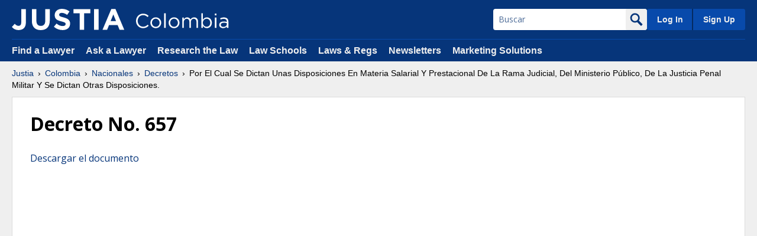

--- FILE ---
content_type: text/html
request_url: https://colombia.justia.com/nacionales/decretos/decreto-no-657/gdoc/
body_size: 65162
content:
<!DOCTYPE html>
<html lang="es-CO">
<head>
  <meta charset="UTF-8" />
  <title>Justia Colombia :: Nacionales &gt; Decretos &gt; Decreto No. 657 :: Ley de Colombia</title>
	<meta name="source-project" content="countries" />

  <meta type="description" content="Decreto No. 657, por Justia" />
  <meta type="keywords" content="Decreto No. 657, colombia, ley, abogado, juridico, justia" />


<link rel="stylesheet" type="text/css" href="https://justatic.com/v/20250508200813/shared/css/core.css" />
<style>
	#pdf_link_block { float:right; }

	#cse-search-box input[name='q'] {
		line-height: 30px;
		height: 30px;
		text-indent: 10px;
		width: 100%;
	}
	#cse-search-box input[name='sa'] {
		float: right;
		width: auto;
		cursor: pointer;
		background-color: #06357a;
		color: #FFF;
		display: block;
		padding: 10px 20px;
		margin-top: 5px;
		margin-bottom: 20px;
		font-family: "Helvetica Neue",Helvetica,Arial,sans-serif;
		border: 0;
	}
	#cse-search-box input[name='sa']:hover {
		background-color: #052d67;
	}
	#cse-search-box input[name='sa']::after {
		content: "";
		display: table;
		clear: both;
	}
	#state_legislation_nav {
		clear:both;
	}
	#cse-search-box {
		clear: both;
	}
	#index_menu {
		clear: both;
	}

	h2.case-name .case_name_split {
		display: block;
		margin: 10px 0;
	}

	iframe { width: 100% !important; }
</style>

<link rel="icon"        type="image/svg+xml"        href="https://justatic.com/v/20250508200813/shared/images/justia/jbutton_flat_144.svg" />
<link rel="icon"        type="image/png"                sizes="144x144"        href="https://justatic.com/v/20250508200813/shared/images/justia/jbutton_flat_144.png" />
<link rel="icon"        type="image/png"                sizes="128x128"        href="https://justatic.com/v/20250508200813/shared/images/justia/jbutton_flat_128.png" />
<link rel="icon"        type="image/x-icon"        sizes="16x16 24x24 32x32 48x48 64x64 96x96 128x128" href="https://justatic.com/v/20250508200813/shared/images/justia/justia.ico" />

<link rel="apple-touch-icon"        type="image/png" sizes="57x57"                 href="https://justatic.com/v/20250508200813/shared/images/justia/jbutton_flat_57.png" />
<link rel="apple-touch-icon"        type="image/png" sizes="72x72"                 href="https://justatic.com/v/20250508200813/shared/images/justia/jbutton_flat_72.png" />
<link rel="apple-touch-icon"        type="image/png" sizes="114x114"         href="https://justatic.com/v/20250508200813/shared/images/justia/jbutton_flat_114.png" />
<link rel="apple-touch-icon"        type="image/png" sizes="144x144"         href="https://justatic.com/v/20250508200813/shared/images/justia/jbutton_flat_144.png" />

<link rel="apple-touch-icon-precomposed"        type="image/png" sizes="57x57"                 href="https://justatic.com/v/20250508200813/shared/images/justia/jbutton_3d_57.png" />
<link rel="apple-touch-icon-precomposed"        type="image/png" sizes="72x72"                 href="https://justatic.com/v/20250508200813/shared/images/justia/jbutton_3d_72.png" />
<link rel="apple-touch-icon-precomposed"        type="image/png" sizes="114x114"         href="https://justatic.com/v/20250508200813/shared/images/justia/jbutton_3d_114.png" />
<link rel="apple-touch-icon-precomposed"        type="image/png" sizes="144x144"         href="https://justatic.com/v/20250508200813/shared/images/justia/jbutton_3d_144.png" />
<link rel="shortcut icon" type="image/vnd.microsoft.icon" sizes="16x16 24x24 32x32 48x48 64x64 96x96 128x128" href="https://justatic.com/v/20250508200813/shared/images/justia/justia.ico" />



<meta name="viewport" content="width=device-width, initial-scale=1.0" />
<meta name="trigger-ga" content="1" />



<!-- Google Tag Manager -->
<script>(function(w,d,s,l,i){w[l]=w[l]||[];w[l].push({'gtm.start':
new Date().getTime(),event:'gtm.js'});var f=d.getElementsByTagName(s)[0],
j=d.createElement(s),dl=l!='dataLayer'?'&l='+l:'';j.async=true;j.src=
'https://www.googletagmanager.com/gtm.js?id='+i+dl;f.parentNode.insertBefore(j,f);
})(window,document,'script','dataLayer','GTM-P2QTGCR');</script>
<!-- End Google Tag Manager --> 
   

</head>
<body class="sticky-footer" data-project="countries">
	<!-- Google Tag Manager (noscript) -->
<noscript><iframe src="https://www.googletagmanager.com/ns.html?id=GTM-P2QTGCR" height="0" width="0" style="display:none;visibility:hidden"></iframe></noscript>
<!-- End Google Tag Manager (noscript) -->
<header id="header" class="header-wrapper portal" data-directive="j-topnav">
    <div id="sticky-nav">
        <div class="burger-wrapper">
            <div id="hamburger" data-gtm-type="click" data-gtm-category="Navigation" data-gtm-action="Header" data-gtm-label="Hamburger" class="hamburger">
                <div class="inner-ham" style="pointer-events:none">
                    <span class="lns ln2-1" style="pointer-events:none"></span>
                    <span class="lns ln2-2" style="pointer-events:none"></span>
                </div>
            </div>
            <div id="header-nav">
                <div class="inner-wrapper">
                    <div class="logo-wrapper">
                        <a href="/" title="Justia Colombia" class="logo">
                            <img data-gtm-type="click" data-gtm-category="Navigation" data-gtm-action="Header" data-gtm-label="Logo" src="https://justatic.com/v/20250508200813/branding/logos/sites/justia.svg" alt="Justia" onerror="this.onerror=null; this.src='https://justatic.com/v/20250508200813/branding/logos/sites/justia.png'" />

                            <img data-gtm-type="click" data-gtm-category="Navigation" data-gtm-action="Header" data-gtm-label="Logo - Subdomain" class="sub-domain" src="https://justatic.com/v/20250508200813/branding/logos/sites/colombia.svg" alt="Justia Colombia" onerror="this.onerror=null; this.src='https://justatic.com/v/20250508200813/branding/logos/sites/colombia.png'" />
                        </a>
                    </div>
                    <div class="buttons-wrapper">
                        <div class="topnav-button search-icon" id="search-icon-button">
                            <img src="https://justatic.com/v/20250508200813/shared/images/icons/svgfiles/white/search.svg" alt="search" width="22" height="22" />
                        </div>
                        <div class="topnav-button sign-in-icon" id="sign-in-icon-button">
                            <img src="https://justatic.com/v/20250508200813/shared/images/icons/svgfiles/white/profile.svg" alt="My Account" width="20" height="20">
                        </div>
                        <div id="accounts-buttons-wrapper" data-directive="j-sign-in-accounts">
                            <span class="topnav-button login-buttons" id="login-buttons-wrapper">
                                <span class="login-buttons-wrapper">
                                    <a data-gtm-type="click" data-gtm-category="Navigation" data-gtm-action="Header Account" data-gtm-label="Log In" data-directive="j-login" href="https://accounts.justia.com/signin?destination=http://colombia.justia.com/nacionales/decretos/decreto-no-657/gdoc/" class="login">Log In</a>
                                    <a href="https://accounts.justia.com/" class="sign-up">Sign Up</a>
                                </span>
                            </span>
                        </div>

                        <div id="search-form-wrapper">
                            <form action="/search.php" method="get" class="search-form jform" id="search-form">
                                <input type="hidden" name="cx" value="001017683474852908061:30h1zwtlb6w" />
                                <input type="hidden" name="cof" value="FORID:10" />
                                <input type="hidden" name="force_refinement" value="web_legal" />

                                <div class="input-wrapper">
                                    <input type="text" name="q" value="" id="querybox" title="Search" placeholder="Buscar">
                                </div>
                                <button type="submit">
                                    <img src="https://justatic.com/v/20250508200813/shared/images/icons/svgfiles/blue/search.svg" alt="search" width="22" height="22" />
                                </button>
                            </form>
                        </div>

                    </div>
                </div>
            </div>
        </div>
    </div>
    <div id="subnavigation">
        <div class="subnavigation-wrapper">
            <ul>
                <li><a data-gtm-type="click" data-gtm-category="Navigation" data-gtm-action="Header Navigation" data-gtm-label="Find a Lawyer" href="https://www.justia.com/lawyers">Find a Lawyer</a></li>
                <li><a data-gtm-type="click" data-gtm-category="Navigation" data-gtm-action="Header Navigation" data-gtm-label="Ask a Lawyer" href="https://answers.justia.com/">Ask a Lawyer </a></li>
                <li><a data-gtm-type="click" data-gtm-category="Navigation" data-gtm-action="Header Navigation" data-gtm-label="Research the Law" href="https://www.justia.com/">Research the Law</a></li>
                <li><a data-gtm-type="click" data-gtm-category="Navigation" data-gtm-action="Header Navigation" data-gtm-label="Law Schools" href="https://www.justia.com/law-schools/">Law Schools</a></li>
                <li><a data-gtm-type="click" data-gtm-category="Navigation" data-gtm-action="Header Navigation" data-gtm-label="Laws &amp; Regs" href="https://law.justia.com/">Laws &amp; Regs</a></li>
                <li><a data-gtm-type="click" data-gtm-category="Navigation" data-gtm-action="Header Navigation" data-gtm-label="Newsletters" href="https://connect.justia.com/case-law-summary-newsletters">Newsletters</a></li>
                <li><a data-gtm-type="click" data-gtm-category="Navigation" data-gtm-action="Header Navigation" data-gtm-label="Marketing Solutions" href="https://www.justia.com/marketing/">Marketing Solutions</a> 
                    <div class="sublist">
                        <div class="sublist-section">
                            <ul>
                                <li class="sublist-section-title"><a data-gtm-type="click" data-gtm-category="Navigation" data-gtm-action="Header Navigation" data-gtm-label="Justia Connect" href="https://www.justia.com/marketing/connect/">Justia Connect</a></li>
                                <li><a data-gtm-type="click" data-gtm-category="Navigation" data-gtm-action="Header Navigation" data-gtm-label="Pro Membership" href="https://www.justia.com/marketing/connect/#pro-membership">Pro Membership</a></li>
                                <li><a data-gtm-type="click" data-gtm-category="Navigation" data-gtm-action="Header Navigation" data-gtm-label="Basic Membership" href="https://www.justia.com/marketing/connect/#basic-membership">Basic Membership</a></li>
                            </ul>
                        </div>
                        <div class="sublist-section">
                            <ul>
                                <li class="sublist-section-title"><a data-gtm-type="click" data-gtm-category="Navigation" data-gtm-action="Header Navigation" data-gtm-label="Justia Lawyer Directory" href="https://www.justia.com/marketing/lawyer-directory/">Justia Lawyer Directory</a></li>
                                <li><a data-gtm-type="click" data-gtm-category="Navigation" data-gtm-action="Header Navigation" data-gtm-label="Platinum Placements" href="https://www.justia.com/marketing/lawyer-directory/platinum/">Platinum Placements</a></li>
                                <li><a data-gtm-type="click" data-gtm-category="Navigation" data-gtm-action="Header Navigation" data-gtm-label="Gold Placements" href="https://www.justia.com/marketing/lawyer-directory/gold/">Gold Placements</a></li>
                            </ul>
                        </div>
                        <div class="sublist-section">
                            <ul>
                                <li class="sublist-section-title"><a data-gtm-type="click" data-gtm-category="Navigation" data-gtm-action="Header Navigation" data-gtm-label="Justia Elevate" href="https://www.justia.com/marketing/elevate/">Justia Elevate</a></li>
                                <li><a data-gtm-type="click" data-gtm-category="Navigation" data-gtm-action="Header Navigation" data-gtm-label="SEO" href="https://www.justia.com/marketing/elevate/search-engine-optimization/">SEO</a></li>
                                <li><a data-gtm-type="click" data-gtm-category="Navigation" data-gtm-action="Header Navigation" data-gtm-label="Websites &amp; LSA Management" href="https://www.justia.com/marketing/elevate/law-firm-websites/">Websites</a></li>
                                <li><a data-gtm-type="click" data-gtm-category="Navigation" data-gtm-action="Header Navigation" data-gtm-label="Blogs" href="https://www.justia.com/marketing/elevate/law-blogs/">Blogs</a></li>
                            </ul>
                        </div>
                        <div class="sublist-section">
                            <ul>
                                <li class="sublist-section-title"><a data-gtm-type="click" data-gtm-category="Navigation" data-gtm-action="Header Navigation" data-gtm-label="Justia Amplify" href="https://www.justia.com/marketing/amplify/">Justia Amplify</a></li>
                                <li><a data-gtm-type="click" data-gtm-category="Navigation" data-gtm-action="Header Navigation" data-gtm-label="PPC Management" href="https://www.justia.com/marketing/amplify/cpc-ppc/">PPC Management</a></li>
                                <li><a data-gtm-type="click" data-gtm-category="Navigation" data-gtm-action="Header Navigation" data-gtm-label="Google Business Profile" href="https://www.justia.com/marketing/amplify/google-business-profile/">Google Business Profile</a></li>
                                <li><a data-gtm-type="click" data-gtm-category="Navigation" data-gtm-action="Header Navigation" data-gtm-label="Social Media" href="https://www.justia.com/marketing/amplify/social-media-networking/">Social Media</a></li>
                            </ul>
                        </div>
                        <div class="sublist-section">
                            <ul>
                                <li class="sublist-section-title"><a data-gtm-type="click" data-gtm-category="Navigation" data-gtm-action="Header Navigation" data-gtm-label="Justia Onward Blog" href="https://onward.justia.com/">Justia Onward Blog</a></li>
                            </ul>
                        </div>
                    </div>
                </li>
            </ul>
        </div>
    </div>
</header>
<div class="has-topnav-padding font-opensans" data-directive="j-announcement" data-project="countries"></div>
<div id="main-content" class="main-content font-opensans">
    <nav class="breadcrumbs small-font font-helvetica">
        <a href="https://www.justia.com/">Justia</a>  <span class="breadcrumb-separator"></span>  <a href="/"> Colombia</a> <span class="breadcrumb-separator"></span>                  <a href="/nacionales/">Nacionales</a> <span class="breadcrumb-separator"></span> <a href="/nacionales/decretos/">Decretos</a> <span class="breadcrumb-separator"></span> <span class="description">Por El Cual Se Dictan Unas Disposiciones En Materia Salarial Y Prestacional De La Rama Judicial, Del Ministerio Público, De La Justicia Penal Militar Y Se Dictan Otras Disposiciones.</span>
    </nav>







    <div class="primary-content-wrapper">
        <div class="primary-content">
	        <div class="wrapper jcard has-padding-30 blocks">

				<article id="maincontent">


    <h1>Decreto No. 657</h1>
    <p><a rel="alternate" href="https://docs.colombia.justia.com/nacionales/decretos/decreto-no-657.pdf">Descargar el documento</a></p>
    <iframe src="https://docs.google.com/gview?url=http%3A%2F%2Fdocs.colombia.justia.com%2Fnacionales%2Fdecretos%2Fdecreto-no-657.pdf&embedded=true" style="width:800px; height:700px;" frameborder="0"></iframe>
		<noframes>
REPUBLICA<br />
DE COLOMBIA<br />
•<br />
<i>':J"'~</i><br />
' fi':;¡!,,, .•••••.••/<br />
DEPARTAMENTO<br />
ADMINISTRATIVO<br />
DE LA FUNCiÓN PÚBLICA<br />
DECRETO NUMERO 657<br />
DE 2008<br />
(<br />
Por el cual se dictan unas disposiciones en materia salarial y prestacional de la Rama<br />
Judicial, del Ministerio Público, de la Justicia Penal Militar y se dictan otras disposiciones.<br />
EL PRESIDENTE DE LA REPUBLlCA DE COLOMBIA,<br />
en desarrollo de las normas generales señaladas en la Ley 4a. de 1992,<br />
D E C R E T A:<br />
ARTICULO 1.<br />
DEL REGIMEN SALARIAL<br />
ORDINARIO<br />
DE LOS MAGISTRADOS<br />
DEL CONSEJO SUPERIOR DE LA JUDICATURA,<br />
DE LA CORTE CONSTITUCIONAL,<br />
DE LA CORTE SUPREMA DE JUSTICIA Y DEL CONSEJO DE ESTADO.<br />
Los Magistrados del Consejo Superior de la Judicatura, de la Corte Constitucional, de la<br />
Corte Suprema de Justicia y del Consejo de Estado tendrán derecho a la remuneración<br />
establecida en el presente artículo, así:<br />
Asignación básica mensual un millón cuatrocientos ochenta y dos mil seiscientos noventa y<br />
cinco<br />
pesos<br />
($1.482.695)<br />
<i>m/cte.,</i><br />
gastos<br />
de<br />
representación<br />
mensual<br />
dos<br />
millones<br />
seiscientos treinta y cinco mil novecientos un pesos ($2,635.901) <i>m/cte; </i>y prima técnica de<br />
dos millones cuatrocientos setenta y un mil ciento cincuenta y ocho pesos ($2.471.158)<br />
<i>m/cte.</i><br />
Adicionalmente tendrán derecho a percibir la Prima Especial de Servicios a que se refiere el<br />
artículo 15 de la Ley 4a de 1992, que es aquella que sumada a los demás ingresos<br />
laborales iguale a los percibidos en su totalidad por los Miembros del Congreso, sin que en<br />
ningún caso los supere. Esta prima solo constituye factor salarial para efectos del ingreso<br />
base de cotización del Sistema General de Pensiones y de conformidad con la Ley 797 de<br />
2003 para la cotización al Sistema General de Seguridad Social en Salud.<br />
Estos funcionarios continuarán disfrutando las primas de servicios, navidad y vacaciones y<br />
el régimen prestacional, de conformidad con las normas vigentes antes de la expedición de<br />
este decreto.<br />
\'\-<br />
La Prima Técnica, sin carácter salarial, y la Prima Especial de Servicios no se tendrán en<br />
cuenta para la determinación de la remuneración de otros funcionarios de cualquiera de las<br />
Ramas del poder público, entidades u organismos del Estado.<b>DECRETO NUMERO</b><br />
657 <b>de 2008</b><br />
<b>Hoja </b>N°. 2<br />
Continuación del Decreto "Por el cual se dictan unas disposiciones en materia salarial y prestacional de la<br />
Rama Judicial, del Ministerio Público, de la Justicia Penal Militar y se dictan otras disposiciones."<br />
<b>PARAGRAFO.</b><br />
Los ingresos totales de estos funcionarios en ningún caso podrán ser<br />
superiores a los de los Miembros del Congreso.<br />
<b>ARTICULO 2.</b><br />
<b>DEL REGIMEN SALARIAL OPTATIVO PARA LOS MAGISTRADOS</b><br />
<b>DEL CONSEJO SUPERIOR DE LA JUDICATURA, DE LA CORTE CONSTITUCIONAL,<br />
DE LA CORTE</b><br />
<b>SUPREMA</b><br />
<b>DE JUSTICIA,</b><br />
<b>DEL CONSEJO</b><br />
<b>DE ESTADO</b><br />
<b>y DEL</b><br />
<b>DIRECTOR EJECUTIVO DE ADMINISTRACION JUDICIAL.</b><br />
Los Magistrados del Consejo Superior de la Judicatura, de la Corte Constitucional, de la<br />
Corte Suprema de Justicia y del Consejo de Estado que optaron por el régimen establecido<br />
en el artículo 2° del decreto 903 de 1992, el Director Ejecutivo de Administración Judicial y<br />
quienes se vincularon al servicio con posterioridad a la vigencia de dicho decreto, tendrán<br />
derecho a percibir a partir del 1° de enero de 2008,<br />
por concepto de: Asignación Básica:<br />
Dos millones ochocientos veintinueve mil ciento noventa y dos pesos ($2,829.192) <i>m/cte, </i>y<br />
por concepto de gastos de representación:<br />
Cinco millones veintinueve<br />
mil seiscientos<br />
setenta y cinco pesos ($5.029.675) <i>m/cte.</i><br />
Adicionalmente tendrán derecho a percibir la Prima Especial de Servicios a que se refiere el<br />
artículo 15 de la Ley 4a de 1992, que es aquella que sumada a los demás ingresos<br />
laborales iguale a los percibidos en su totalidad por los Miembros del Congreso, sin que en<br />
ningún caso los supere. Esta prima solo constituye factor salarial para efectos del ingreso<br />
base de cotización del Sistema General de Pensiones y de conformidad con la Ley 797 de<br />
2003 para la cotización al Sistema General de Seguridad Social en Salud.<br />
Los funcionarios a quienes se aplica el presente artículo, únicamente tendrán derecho a<br />
disfrutar de la prima de navidad, la cual se cancelará conforme lo establecen las normas<br />
legales vigentes.<br />
Las cesantías se regirán por las normas establecidas en el decreto extraordinario 3118 de<br />
1968 y las normas que lo modifiquen, adicionen o reglamenten, con excepción del pago, el<br />
cual se regirá por lo dispuesto en el artículo 7 de la Ley 33 de 1985.<br />
Los funcionarios que optaron por este régimen no podrán recibir el pago de cesantías<br />
retroactivas. Las demás prestaciones sociales diferentes a las primas y las cesantías se<br />
regirán por las disposiciones legales vigentes.<br />
<b>PARAGRAFO </b>1.<br />
Los agentes del Ministerio Público ante el Consejo Superior de la<br />
Judicatura, la Corte Constitucional, la Corte Suprema de Justicia y el Consejo de Estado<br />
devengarán, en los mismos términos y condiciones, una remuneración mensual igual a la<br />
señalada en el presente artículo para los Magistrados de estas corporaciones.<br />
<b>PARAGRAFO </b>2.<br />
Los ingresos totales de estos funcionarios en ningún caso podrán ser<br />
superiores a los de los Miembros del Congreso.<br />
~<br />
<b>ARTICULO </b>3.<br />
El régimen salarial y prestacional previsto en el artículo anterior, es<br />
obligatorio para quienes se vinculen al servicio con posterioridad a la vigencia del decreto<br />
903 de 1992.<b>DECRETO NUMERO</b><br />
65:7 <b>de 2008</b><br />
<b>Hoja </b>N°. 3<br />
Continuación del Decreto "Por el cual se dictan unas disposiciones en materia salarial y prestacional de la<br />
Rama Judicial, del Ministerio Público, de la Justicia Penal Militar y se dictan otras disposiciones."<br />
Dicho régimen salarial y prestacional no se tendrá en cuenta para la determinación de la<br />
remuneración<br />
de otros funcionarios<br />
de cualquiera<br />
de las Ramas del poder público,<br />
organismos o instituciones del sector público.<br />
<b>ARTICULO </b>4.<br />
A partir del 10 de enero de 2008, la asignación básica mensual de los<br />
servidores públicos de la Rama Judicial, del Ministerio Público y de la Justicia Penal Militar,<br />
será la señalada para su grado, de acuerdo con la siguiente escala:<br />
<b>ASIGNACION</b><br />
<b>ASIGNACION</b><br />
<b>GRADO</b><br />
<b>GRADO</b><br />
<b>MENSUAL</b><br />
<b>MENSUAL</b><br />
1<br />
461.501<br />
12<br />
1.014.685<br />
2<br />
469.019<br />
13<br />
1.037.421<br />
3<br />
542.106<br />
14<br />
1.084.247<br />
4<br />
586.780<br />
15<br />
1.244.386<br />
5<br />
665.700<br />
16<br />
1.364.845<br />
6<br />
725.947<br />
17<br />
1.587.814<br />
7<br />
767.904<br />
18<br />
1.646.665<br />
8<br />
838.372<br />
19<br />
1.760.320<br />
9<br />
873.842<br />
20<br />
1.795.619<br />
10<br />
924.326<br />
21<br />
2.048.394<br />
11<br />
983.004<br />
22<br />
2.236.628<br />
<b>ARTICULO </b>5.<br />
La remuneración mínima mensual del Viceprocurador<br />
General de la<br />
Nación, será de tres millones setecientos veinticinco mil un pesos ($3,725.001.00) <i>m/cte. </i>El<br />
sesenta y cuatro por ciento (64%) de esta remuneración tendrá el carácter de gastos de<br />
representación, únicamente para efectos fiscales.<br />
<b>ARTICULO </b>6.<br />
La remuneración<br />
mínima<br />
mensual<br />
del Secretario<br />
General<br />
de la<br />
Procuraduría<br />
General de la Nación y del Procurador Auxiliar,<br />
será de tres millones<br />
quinientos<br />
noventa mil seiscientos<br />
ochenta y cinco pesos ($3,590.685.00)<br />
<i>m/cte. </i>El<br />
cincuenta<br />
por ciento (50%) de esta remuneración<br />
tendrá el carácter<br />
de gastos de<br />
representación, únicamente para efectos fiscales.<br />
La remuneración mínima mensual de los Procuradores Delegados Grado 22, el Director de<br />
la Dirección<br />
Nacional<br />
de<br />
Investigaciones<br />
Especiales<br />
Grado<br />
22,<br />
los<br />
Procuradores<br />
Departamentales y Provinciales Grado 21, los Procuradores Agrarios Grado 21, el Veedor<br />
Grado 22, y el Secretario<br />
Privado Grado 22 del Procurador,<br />
será de tres millones<br />
trescientos<br />
noventa y un mil ciento setenta y ocho pesos ($3,391.178.00)<br />
<i>m/cte. </i>el<br />
cincuenta<br />
por ciento<br />
(50%)<br />
del salario<br />
mensual<br />
tendrá<br />
el carácter<br />
de gastos<br />
de<br />
representación, únicamente para efectos fiscales.<br />
<b>PARAGRAFO.</b><br />
Esta remuneración se aplicará cuando la suma de la asignación básica<br />
y las primas mensuales resultaren inferiores al valor establecido en este artículo.DECRETO NUMERO<br />
6 5 7 de 2008<br />
Hoja N°. 4<br />
Continuación del Decreto "Por el cual se dictan unas disposiciones en materia salarial y prestacional de la<br />
Rama Judicial, del Ministerio Público, de la Justicia Penal Militar y se dictan otras disposiciones."<br />
ARTICULO 7.<br />
Los funcionarios a que se refieren los artículos 5° y 6° del presente<br />
decreto tendrán derecho a una prima especial mensual, sin carácter salarial, equivalente al<br />
treinta por ciento (30%) de la asignación básica y los gastos de representación y sustituye<br />
la prima de que trata el artículo 7° del decreto 903 de 1992.<br />
ARTICULO 8.<br />
El Procurador General de la Nación podrá asignar primas técnicas<br />
hasta por un treinta por ciento (30%) del valor de la remuneración mínima mensual o de la<br />
asignación básica mensual, según sea el caso, al Secretario Privado, a los Jefes de<br />
División Grado 22, a los Jefes de Oficina Grado 22, a los Abogados Asesores Grado 22 y a<br />
los Jefes de Sección Grado 17, con el lleno de los requisitos que establezca mediante<br />
reglamentación interna y previa viabilidad presupuestal, en los términos de los decretos<br />
2573 de 1991, 1336 de 2003 y 2177 de 2006 y demás disposiciones que los modifiquen,<br />
adicionen o sustituyan.<br />
ARTICULO 9.<br />
Los funcionarios a que se refiere el artículo 14 de la Ley 4a de 1992,<br />
con excepción de los señalados en el parágrafo de dicho artículo, tendrán derecho a<br />
percibir a partir del 1° de enero de 2008, una prima especial,<br />
sin carácter salarial,<br />
equivalente al treinta por ciento (30%) del salario básico.<br />
La prima a que se refiere el<br />
presente artículo, es incompatible con la prima a que hace referencia el artículo 70 del<br />
presente decreto.<br />
ARTICULO 10.<br />
Como reconocimiento del nivel de formación técnica de sus titulares,<br />
podrá asignarse una prima técnica para aquellos empleados de la Dirección Nacional de<br />
Investigaciones<br />
Especiales comprendidos<br />
en los niveles Directivo, Asesor y Ejecutivo,<br />
cuyas funciones demanden la aplicación de conocimientos especializados. Esta prima solo<br />
podrá otorgarse con el lleno de los requisitos que el Procurador General de la Nación<br />
establezca mediante reglamentación interna y al cumplimiento de las condiciones de que<br />
tratan los decretos 2573 de 1991 y 1336 de 2003 y 2177 de 2006 y demás normas que los<br />
modifiquen, su cuantía será hasta un sesenta por ciento (60%) de la asignación básica<br />
mensual fijada en el artículo 4° del presente decreto y para un número no superior a 25<br />
funcionarios. Esta prima no constituye factor salarial para ningún efecto legal.<br />
ARTICULO 11.<br />
La remuneración mínima mensual del Secretario General de la Corte<br />
Constitucional, del Secretario General de la Corte Suprema de Justicia, del Secretario<br />
General del Consejo de Estado y del Secretario Judicial del Consejo Superior de la<br />
Judicatura, será de tres millones quinientos noventa mil seiscientos ochenta y cinco pesos<br />
($3,590.685.00) m/cte. El cincuenta por ciento (50%) del salario mensual tendrá el carácter<br />
de gastos de representación únicamente para efectos fiscales.<br />
Se aplicará lo dispuesto en este artículo cuando la suma de la asignación básica y las<br />
primas mensuales resultare inferior al mencionado valor.<br />
, \\\<br />
PARAGRAFO.<br />
El presente artículo no modifica la asignación básica mensual, ni los<br />
incrementos por primas mensuales de cualquier índole, que para tales cargos señalaren las<br />
disposiciones respectivas.DECRETO NUMERO<br />
657 de 2008<br />
Hoja N°. 5<br />
Continuación del Decreto "Por el cual se dictan unas disposiciones en materia salarial y prestacional de la<br />
Rama Judicial, del Ministerio Público, de la Justicia Penal Militar y se dictan otras disposiciones."<br />
ARTICULO 12.<br />
La escala de remuneración de que trata el artículo 4° no se aplicará a<br />
los funcionarios a que se refieren el artículo 206 numeral 7° del decreto extraordinario 624<br />
de 1989, y el artículo 13 del decreto 535 de 1987.<br />
Las asignaciones básicas mensuales y los porcentajes del salario mensual que tienen el<br />
carácter de gastos de representación de los funcionarios a que se refiere el inciso anterior,<br />
serán los siguientes:<br />
a.<br />
Para los Magistrados de Tribunal y sus Fiscales Grado 21, un millón ochocientos<br />
cincuenta<br />
y seis mil novecientos<br />
veintiocho<br />
pesos<br />
($1,856.928.00)<br />
<i>m/cte., </i>de<br />
asignación básica mensual. El cincuenta por ciento (50%) del salario mensual tendrá<br />
el carácter de gastos de representación, únicamente para efectos fiscales.<br />
b.<br />
Para Jueces Penales del Circuito Especializado, un millón seiscientos cincuenta y<br />
siete mil doscientos<br />
nueve pesos ($ 1.657.209.00)<br />
<i>m/cte, </i>de asignación básica<br />
mensual.<br />
El veinticinco por ciento (25%) del salario mensual tendrá el carácter de<br />
gastos de representación, únicamente para efectos fiscales."<br />
c.<br />
Para Jueces de Orden Público cuya remuneración corresponde a la señalada para<br />
el Grado 21 de la escala salarial de la Rama Judicial será de un millón ochocientos<br />
cincuenta y seis mil<br />
novecientos veintiocho pesos<br />
($1.856.928.00)<br />
<i>m/cte., </i>de<br />
asignación básica mensual. El cincuenta por ciento (50%) del salario mensual tendrá<br />
el carácter de gastos de representación, únicamente para efectos fiscales.<br />
d.<br />
Para Jueces y Fiscales Grado 17, un millón cuatrocientos<br />
ochenta y siete mil<br />
trescientos veintiún pesos ($1,487.321.00) <i>m/cte, </i>de asignación básica mensual. El<br />
veinticinco por ciento (25%) del salario mensual tendrá el carácter de gastos de<br />
representación, únicamente para efectos fiscales.<br />
e.<br />
Para Jueces Grado 15, un millón doscientos ocho mil ochocientos ochenta y nueve<br />
pesos ($1,208.889.00)<br />
<i>m/cte, </i>de asignación básica mensual. El veinticinco por<br />
ciento (25%) del salario mensual tendrá el carácter de gastos de representación,<br />
únicamente para efectos fiscales.<br />
f.<br />
Para Procuradores Delegados Grado 22 y el Director de la Dirección Nacional de<br />
Investigaciones Especiales Grado 22, dos millones cuatro mil ochocientos cuarenta y<br />
ocho pesos ($2.004.848.00) <i>m/cte, </i>de asignación básica mensual.<br />
El cincuenta por<br />
ciento (50%) del salario mensual tendrá el carácter de gastos de representación,<br />
únicamente para efectos fiscales.<br />
g.<br />
Para<br />
Procuradores<br />
Agrarios,<br />
Procuradores<br />
Departamentales,<br />
Procuradores<br />
Provinciales,<br />
del Distrito Capital de Bogotá Grado<br />
21, un millón ochocientos<br />
cincuenta<br />
y seis mil novecientos<br />
veintiocho<br />
pesos<br />
($1,856.928.00)<br />
<i>m/cte, </i>de<br />
asignación básica mensual. El cincuenta por ciento (50%) del salario mensual tendrá<br />
el carácter de gastos de representación, únicamente para efectos fiscales.<br />
PARAGRAFO.<br />
Los<br />
Magistrados<br />
Auxiliares<br />
y Abogados<br />
Asistentes<br />
del<br />
Consejo<br />
Superior de la Judicatura, de la Corte Constitucional, de la Corte Suprema de Justicia y del<br />
Consejo de Estado; los Magistrados del Tribunal y sus Fiscales grado 21 y los Jueces de<br />
Orden Público cuya remuneración corresponda a la señalada para el grado 21, tendrán una<br />
remuneración mínima mensual de tres millones trescientos noventa y un mil ciento setenta<br />
y ocho pesos ($3,391.178.00)<br />
<i>m/cte. </i>Esta remuneración se aplicará cuando la suma de la<br />
asignación básica y las primas mensuales sean inferiores a dicho valor.DECRETO NUMERO<br />
657 de 2008<br />
Hoja N°. 6<br />
Continuación del Decreto "Por el cual se dictan unas disposiciones en materia salarial y prestacional de la<br />
Rama Judicial, del Ministerio Público, de la Justicia Penal Militar y se dictan otras disposiciones."<br />
ARTICULO 13.<br />
Los funcionarios<br />
y empleados a quienes se les aplica el presente<br />
decreto, y que laboren ordinariamente en los Departamentos creados en el artículo 309 de<br />
la<br />
Constitución<br />
Política,<br />
continuarán<br />
devengando<br />
una<br />
remuneración<br />
adicional<br />
correspondiente<br />
al ocho por ciento (8%) de la asignación<br />
básica mensual<br />
que les<br />
corresponda. Dicha remuneración se percibirá por cada mes completo de servicio.<br />
ARTICULO 14.<br />
A partir del 1° de enero de 2008, los Citadores que presten sus<br />
servicios<br />
en<br />
las<br />
Corporaciones<br />
Judiciales,<br />
incluidos<br />
los<br />
Tribunales<br />
Superiores<br />
y<br />
Administrativos, Juzgados Penales, Civiles, Laborales, de Familia, Promiscuos de Familia y<br />
Juzgados de Menores, Procuraduría General de la Nación y los Asistentes Sociales de los<br />
Juzgados de Ejecución de Penas y Medidas de Seguridad, de Menores, de Familia y<br />
Promiscuos de Familia, tendrán derecho a un auxilio especial de transporte, de conformidad<br />
con lo establecido en el artículo 32 del decreto 717 de 1978, así:<br />
a. Para ciudades de más de un millón de habitantes: Cincuenta mil seiscientos veintitrés<br />
pesos ($50.623.00) <i>m/cte, </i>mensuales.<br />
b. Para ciudades entre seiscientos<br />
mil y un millón de habitantes:<br />
Treinta y un mil<br />
novecientos diez pesos ($31.910.00) <i>m/cte, </i>mensuales.<br />
c. Para ciudades entre trescientos mil y menos de seiscientos mil habitantes: Veinte mil<br />
doscientos setenta pesos ($20.270.00) <i>m/cte, </i>mensuales.<br />
ARTICULO 15.<br />
Los servidores públicos de que trata este decreto, tendrán derecho a<br />
un auxilio de transporte en los mismos términos y cuantías que establezca el Gobierno para<br />
los trabajadores particulares y empleados y trabajadores del Estado, sin perjuicio de lo<br />
dispuesto en el artículo anterior.<br />
No tendrán derecho a este auxilio los servidores públicos que se encuentren en disfrute de<br />
vacaciones o en uso de licencia, suspendidos en el ejercicio del cargo, o cuando la entidad<br />
correspondiente suministre este servicio.<br />
ARTICULO 16.<br />
A partir del 1° de enero de 2008, el subsidio de alimentación para<br />
empleados que perciban una asignación básica mensual no superior a la señalada para el<br />
grado 13 en la escala de que trata el artículo 4° de este decreto, será de : Treinta y siete mil<br />
ochocientos ochenta y nueve pesos ($37.889.00) <i>m/cte, </i>pagaderos mensualmente por la<br />
entidad correspondiente.<br />
No se tendrá derecho a este subsidio durante el tiempo que el empleado disfrute de<br />
vacaciones, se encuentre en uso de licencia, suspendido en el ejercicio del cargo, o cuando<br />
la entidad correspondiente suministre la alimentación.<br />
ARTICULO 17.<br />
La prima de antigOedad se continuará reconociendo y pagando de<br />
conformidad con las disposiciones que regulan la materia. A partir de la fecha de vigencia<br />
~<br />
del presente decreto, el retiro del servicio por cualquier causa, salvo por destitución, no<br />
implica la pérdida de antigOedad que se hubiera alcanzado, ni del tiempo transcurrido para<br />
la causación del próximo porcentaje, cuando la persona reingrese al servicio de la Rama<br />
Judicial o Ministerio Público, dentro de un plazo que no exceda de veintisiete (27) meses,<br />
evento en el cual estarán sujetos para todo efecto al régimen establecido en el presente<br />
Decreto, por consiguiente,<br />
no le es aplicable el régimen que de manera general rige<br />
obligatoriamente a las personas que ingresen a la Rama Judicial.<b>DECRETO NUMERO</b><br />
657de<br />
<b>2008</b><br />
<b>Hoja </b>N°. 7<br />
Continuación del Decreto "Por el cual se dictan unas disposiciones en materia salarial y prestacional de la<br />
Rama Judicial, del Ministerio Público, de la Justicia Penal Militar y se dictan otras disposiciones."<br />
El uso de licencia no remunerada,<br />
no causará la pérdida de la prima de antigOedad<br />
adquirida.<br />
<b>ARTICULO </b>18.<br />
Las primas ascensional y de capacitación para Jueces Municipales y<br />
Jueces Promiscuos Municipales, se regulan por lo dispuesto en los decretos 903 de 1969 y<br />
760 de 1970.<br />
<b>ARTICULO </b>19.<br />
La prima de capacitación para los Jueces Territoriales y del Distrito<br />
Penal Aduanero, se regula por lo dispuesto en los decretos 903 de 1969 y 760 de 1970.<br />
<b>ARTICULO </b>20.<br />
Los funcionarios y empleados a que se refiere este decreto, no podrán<br />
devengar<br />
por concepto<br />
de asignación<br />
básica, más las primas,<br />
suma superior a la<br />
remuneración mensual que le corresponda a los Magistrados de la Corte Suprema de<br />
Justicia por concepto de asignación básica y gastos de representación, dentro del régimen<br />
de que trata el artículo 2° de este decreto.<br />
Siempre que al sumar la asignación básica con uno o varios de los factores salariales<br />
constituidos por prima de capacitación,<br />
prima ascensional<br />
y prima de antigOedad, la<br />
remuneración total del funcionario supere el límite fijado en el inciso anterior, el excedente<br />
deberá ser deducido.<br />
La deducción se aplicará en primer término a la prima de capacitación, en ausencia de ésta<br />
a la prima ascensional y en último lugar a la prima de antigOedad.<br />
<b>ARTICULO </b>21.<br />
Los conductores y choferes que laboran en los organismos a los cuales<br />
se les aplica el presente Decreto, tendrán derecho al reconocimiento y pago de horas<br />
extras, en los mismos términos del artículo 4° del Decreto 244 de 1981 y del Decreto 1692<br />
de 1996. En todo caso la autorización para laborar en horas extras sólo podrá otorgarse<br />
cuando exista disponibilidad presupuesta!.<br />
<b>ARTICULO </b>22.<br />
Los nombramientos, ascensos y promociones están condicionados en<br />
su cuantía al monto de la apropiación presupuestal de la vigencia fiscal respectiva.<br />
<b>ARTICULO </b>23.<br />
El contenido del artículo 192 del decreto 2699 de 1991 se hace<br />
extensivo<br />
al Ministerio<br />
Público.<br />
El Procurador<br />
General<br />
de<br />
la Nación<br />
expedirá<br />
su<br />
reglamentación.<br />
<b>ARTICULO </b>24.<br />
Las normas contenidas en el presente decreto se aplicarán a los<br />
servidores públicos de la Rama Judicial y de la Justicia Penal Militar, que no optaron por el<br />
régimen especial establecido en el desarrollo del parágrafo del artículo 14 de la Ley 48 de<br />
1992.<br />
Así mismo las disposiciones de que trata el presente decreto se aplicarán a los<br />
servidores públicos de la Procuraduría General de la Nación y la Defensoría del Pueblo que<br />
no optaron por el régimen especial establecido en el Decreto 54 de 1993.<br />
<b>ARTICULO </b>25.<br />
El monto de las cotizaciones para el Sistema General de Pensiones<br />
de los Magistrados y los Procuradores<br />
Delegados ante la Corte Suprema de Justicia y<br />
x\\<br />
ante el Consejo de Estado, que se encuentren en régimen de transición de la Ley 100 de<br />
"<br />
1993, será el establecido para los Senadores y Representantes en el literal a) del artículo<br />
6° del Decreto 1293 de 1994, calculado sobre el ingreso mensual promedio constituido<br />
por la asignación básica, los gastos de representación, la prima especial de servicios y la<br />
prima de servicios.DECRETO NUMERO<br />
6,5,7 de 2008<br />
Hoja N°, 8<br />
Continuación del Decreto "Por el cual se dictan unas disposiciones en materia salarial y prestacional de la<br />
Rama Judicial, del Ministerio Público, de la Justicia Penal Militar y se dictan otras disposiciones."<br />
ARTICULO 26,<br />
Ninguna autoridad podrá establecer o modificar el régimen salarial o<br />
prestacional estatuido<br />
por las normas del presente decreto, en concordancia<br />
con lo<br />
establecido en el artículo 10° de la Ley 4a. de 1992. Cualquier disposición en contrario<br />
carecerá de todo efecto y no creará derechos adquiridos.<br />
ARTICULO 27,<br />
Nadie podrá desempeñar simultáneamente más de un empleo público,<br />
ni recibir más de una asignación que provenga del Tesoro Público, o de empresas o de<br />
instituciones en las que tenga parte mayoritaria el Estado.<br />
Exceptúanse las asignaciones<br />
de que trata el artículo 19 de la Ley 4a de 1992.<br />
ARTICULO 28,<br />
El presente decreto rige a partir de la fecha de su publicación, deroga<br />
el decreto 617 de 2007 y surte efectos fiscales a partir del 1° de enero de 2008.<br />
PUBLíQUESE y CÚMPLASE<br />
Dado en Bogotá, D. C., a los<br />
!<br />
<i>í</i><br />
<i>I</i><br />
ELMINISTRODELINTERIOR<br />
7STICIA'<br />
. ~_ ....•-.._.--"... "<br />
EL MINISTRODE HACIENDAY CR~DITO PÚB~<br />
/<br />
OSCARI<br />
EL DIRECTOR DEL DEPARTAMENTO<br />
ADMINISTRATIVO<br />
DE LA FUNCION PUBLICA,
    </noframes>

                </article>
            </div>
</div>


        </div><!-- /main -->
        
    </div>

    <div id="footer" data-directive="j-gdpr" data-privacy-policy-url="https://www.justia.com/privacy-policy/" class="-v2 short bg-white color-black">
    <div class="wrapper has-no-padding">
        <div class="resources font-opensans has-padding-content-block-x2large clearfix">
            <div class="section-title">
    Justia Legal Resources
</div>

<div class="columns">
    <div class="footer-block">
        <div class="title">
            <a data-gtm-type="click" data-gtm-category="Navigation" data-gtm-action="Footer Resources" data-gtm-label="Find a Lawyer" href="https://www.justia.com/lawyers">Find a Lawyer</a>
            <span class="expand" data-directive="j-expand" data-section="footer-01">
                <img src="https://justatic.com/v/20250508200813/shared/images/icons/svgfiles/blue/down.svg" alt="Arrow">
            </span>
        </div>
        <ul id="footer-01" class="footer-list -collapsed">
            <li><a data-gtm-type="click" data-gtm-category="Navigation" data-gtm-action="Footer Resources" data-gtm-label="Bankruptcy Lawyers" href="https://www.justia.com/lawyers/bankruptcy">Bankruptcy Lawyers</a></li>
            <li><a data-gtm-type="click" data-gtm-category="Navigation" data-gtm-action="Footer Resources" data-gtm-label="Business Lawyers" href="https://www.justia.com/lawyers/business-law">Business Lawyers</a></li>
            <li><a data-gtm-type="click" data-gtm-category="Navigation" data-gtm-action="Footer Resources" data-gtm-label="Criminal Lawyers" href="https://www.justia.com/lawyers/criminal-law">Criminal Lawyers</a></li>
            <li><a data-gtm-type="click" data-gtm-category="Navigation" data-gtm-action="Footer Resources" data-gtm-label="Employment Lawyers" href="https://www.justia.com/lawyers/employment-law">Employment Lawyers</a></li>
            <li><a data-gtm-type="click" data-gtm-category="Navigation" data-gtm-action="Footer Resources" data-gtm-label="Estate Planning Lawyers" href="https://www.justia.com/lawyers/estate-planning">Estate Planning Lawyers</a></li>
            <li><a data-gtm-type="click" data-gtm-category="Navigation" data-gtm-action="Footer Resources" data-gtm-label="Family Lawyers" href="https://www.justia.com/lawyers/family-law">Family Lawyers</a></li>
            <li><a data-gtm-type="click" data-gtm-category="Navigation" data-gtm-action="Footer Resources" data-gtm-label="Personal Injury Lawyers" href="https://www.justia.com/lawyers/personal-injury">Personal Injury Lawyers</a></li>
            <li><a data-gtm-type="click" data-gtm-category="Navigation" data-gtm-action="Footer Resources" data-gtm-label="Find a Lawyer - More" href="https://www.justia.com/lawyers">More... </a></li>
        </ul>
    </div>
    <div class="footer-block">
        <div class="title">
            <a data-gtm-type="click" data-gtm-category="Navigation" data-gtm-action="Footer Resources" data-gtm-label="Individuals" href="https://www.justia.com/individuals/">Individuals</a>
            <span class="expand" data-directive="j-expand" data-section="footer-02">
                <img src="https://justatic.com/v/20250508200813/shared/images/icons/svgfiles/blue/down.svg" alt="Arrow">
            </span>
        </div>
        <ul id="footer-02" class="footer-list -collapsed">
            <li><a data-gtm-type="click" data-gtm-category="Navigation" data-gtm-action="Footer Resources" data-gtm-label="Bankruptcy" href="https://www.justia.com/bankruptcy/">Bankruptcy</a></li>
            <li><a data-gtm-type="click" data-gtm-category="Navigation" data-gtm-action="Footer Resources" data-gtm-label="Criminal" href="https://www.justia.com/criminal/">Criminal</a></li>
            <li><a data-gtm-type="click" data-gtm-category="Navigation" data-gtm-action="Footer Resources" data-gtm-label="Divorce" href="https://www.justia.com/family/divorce/">Divorce</a></li>
            <li><a data-gtm-type="click" data-gtm-category="Navigation" data-gtm-action="Footer Resources" data-gtm-label="DUI" href="https://www.justia.com/criminal/drunk-driving-dui-dwi/">DUI</a></li>
            <li><a data-gtm-type="click" data-gtm-category="Navigation" data-gtm-action="Footer Resources" data-gtm-label="Estate Planning" href="https://www.justia.com/estate-planning/">Estate Planning</a></li>
            <li><a data-gtm-type="click" data-gtm-category="Navigation" data-gtm-action="Footer Resources" data-gtm-label="Family Law" href="https://www.justia.com/family/">Family Law</a></li>
            <li><a data-gtm-type="click" data-gtm-category="Navigation" data-gtm-action="Footer Resources" data-gtm-label="Personal Injury" href="https://www.justia.com/injury/">Personal Injury</a></li>
            <li><a data-gtm-type="click" data-gtm-category="Navigation" data-gtm-action="Footer Resources" data-gtm-label="Individuals - More" href="https://www.justia.com/individuals/">More...</a></li>
        </ul>
    </div>
    <div class="footer-block">
        <div class="title">
            <a data-gtm-type="click" data-gtm-category="Navigation" data-gtm-action="Footer Resources" data-gtm-label="Business" href="https://www.justia.com/business/">Business</a>
            <span class="expand" data-directive="j-expand" data-section="footer-03">
                <img src="https://justatic.com/v/20250508200813/shared/images/icons/svgfiles/blue/down.svg" alt="Arrow">
            </span>
        </div>
        <ul id="footer-03" class="footer-list -collapsed">
            <li><a data-gtm-type="click" data-gtm-category="Navigation" data-gtm-action="Footer Resources" data-gtm-label="Business Formation" href="https://www.justia.com/business-operations/starting-your-own-business/">Business Formation</a></li>
            <li><a data-gtm-type="click" data-gtm-category="Navigation" data-gtm-action="Footer Resources" data-gtm-label="Business Operations" href="https://www.justia.com/business-operations/">Business Operations</a></li>
            <li><a data-gtm-type="click" data-gtm-category="Navigation" data-gtm-action="Footer Resources" data-gtm-label="Employment" href="https://www.justia.com/employment/">Employment</a></li>
            <li><a data-gtm-type="click" data-gtm-category="Navigation" data-gtm-action="Footer Resources" data-gtm-label="Intellectual Property" href="https://www.justia.com/intellectual-property/">Intellectual Property</a></li>
            <li><a data-gtm-type="click" data-gtm-category="Navigation" data-gtm-action="Footer Resources" data-gtm-label="International Trade" href="https://www.justia.com/international-law/international-trade-law/">International Trade</a></li>
            <li><a data-gtm-type="click" data-gtm-category="Navigation" data-gtm-action="Footer Resources" data-gtm-label="Real Estate" href="https://www.justia.com/real-estate/">Real Estate</a></li>
            <li><a data-gtm-type="click" data-gtm-category="Navigation" data-gtm-action="Footer Resources" data-gtm-label="Tax Law" href="https://www.justia.com/tax/">Tax Law</a></li>
            <li><a data-gtm-type="click" data-gtm-category="Navigation" data-gtm-action="Footer Resources" data-gtm-label="Business - More" href="https://www.justia.com/business/">More... </a></li>
        </ul>
    </div>
    <div class="footer-block">
        <div class="title">
            <a data-gtm-type="click" data-gtm-category="Navigation" data-gtm-action="Footer Resources" data-gtm-label="Law Students" href="https://www.justia.com/law-students/">Law Students</a>
            <span class="expand" data-directive="j-expand" data-section="footer-04">
                <img src="https://justatic.com/v/20250508200813/shared/images/icons/svgfiles/blue/down.svg" alt="Arrow">
            </span>
        </div>
        <ul id="footer-04" class="footer-list -collapsed">
            <li><a data-gtm-type="click" data-gtm-category="Navigation" data-gtm-action="Footer Resources" data-gtm-label="Law Schools" href="https://www.justia.com/law-schools/">Law Schools</a></li>
            <li><a data-gtm-type="click" data-gtm-category="Navigation" data-gtm-action="Footer Resources" data-gtm-label="Admissions" href="https://www.justia.com/law-students/">Admissions</a></li>
            <li><a data-gtm-type="click" data-gtm-category="Navigation" data-gtm-action="Footer Resources" data-gtm-label="Financial Aid" href="https://www.justia.com/law-students/">Financial Aid</a></li>
            <li><a data-gtm-type="click" data-gtm-category="Navigation" data-gtm-action="Footer Resources" data-gtm-label="Course Outlines" href="https://www.justia.com/law-schools/outlines/">Course Outlines</a></li>
            <li><a data-gtm-type="click" data-gtm-category="Navigation" data-gtm-action="Footer Resources" data-gtm-label="Law Journals" href="https://www.justia.com/law-schools/">Law Journals</a></li>
            <li><a data-gtm-type="click" data-gtm-category="Navigation" data-gtm-action="Footer Resources" data-gtm-label="Blogs" href="https://blawgsearch.justia.com/blogs/categories/law-student">Blogs</a></li>
            <li><a data-gtm-type="click" data-gtm-category="Navigation" data-gtm-action="Footer Resources" data-gtm-label="Employment" href="https://www.justia.com/law-students/">Employment</a></li>
            <li><a data-gtm-type="click" data-gtm-category="Navigation" data-gtm-action="Footer Resources" data-gtm-label="Law Students - More" href="https://www.justia.com/law-students/">More...</a></li>
        </ul>
    </div>
    <div class="footer-block">
        <div class="title">
            <a data-gtm-type="click" data-gtm-category="Navigation" data-gtm-action="Footer Resources" data-gtm-label="US Federal Law" href="https://law.justia.com/us/">US Federal Law</a>
            <span class="expand" data-directive="j-expand" data-section="footer-05">
                <img src="https://justatic.com/v/20250508200813/shared/images/icons/svgfiles/blue/down.svg" alt="Arrow">
            </span>
        </div>
        <ul id="footer-05" class="footer-list -collapsed">
            <li><a data-gtm-type="click" data-gtm-category="Navigation" data-gtm-action="Footer Resources" data-gtm-label="US Constitution" href="https://law.justia.com/constitution/us/">US Constitution</a></li>
            <li><a data-gtm-type="click" data-gtm-category="Navigation" data-gtm-action="Footer Resources" data-gtm-label="US Code" href="https://law.justia.com/codes/us">US Code</a></li>
            <li><a data-gtm-type="click" data-gtm-category="Navigation" data-gtm-action="Footer Resources" data-gtm-label="Regulations" href="https://regulations.justia.com/">Regulations</a></li>
            <li><a data-gtm-type="click" data-gtm-category="Navigation" data-gtm-action="Footer Resources" data-gtm-label="Supreme Court" href="https://supreme.justia.com/">Supreme Court</a></li>
            <li><a data-gtm-type="click" data-gtm-category="Navigation" data-gtm-action="Footer Resources" data-gtm-label="Circuit Courts" href="https://law.justia.com/cases/federal/appellate-courts/">Circuit Courts</a></li>
            <li><a data-gtm-type="click" data-gtm-category="Navigation" data-gtm-action="Footer Resources" data-gtm-label="District Courts" href="https://law.justia.com/cases/federal/district-courts/">District Courts</a></li>
            <li><a data-gtm-type="click" data-gtm-category="Navigation" data-gtm-action="Footer Resources" data-gtm-label="Dockets &amp; Filings" href="https://dockets.justia.com/">Dockets &amp; Filings</a></li>
            <li><a data-gtm-type="click" data-gtm-category="Navigation" data-gtm-action="Footer Resources" data-gtm-label="US Federal Law - More" href="https://law.justia.com/us/">More...</a></li>
        </ul>
    </div>
    <div class="footer-block">
        <div class="title">
            <a data-gtm-type="click" data-gtm-category="Navigation" data-gtm-action="Footer Resources" data-gtm-label="US State Law" href="https://law.justia.com/us-states/">US State Law</a>
            <span class="expand" data-directive="j-expand" data-section="footer-06">
                <img src="https://justatic.com/v/20250508200813/shared/images/icons/svgfiles/blue/down.svg" alt="Arrow">
            </span>
        </div>
        <ul id="footer-06" class="footer-list -collapsed">
            <li><a data-gtm-type="click" data-gtm-category="Navigation" data-gtm-action="Footer Resources" data-gtm-label="State Constitutions" href="https://law.justia.com/us-states/">State Constitutions</a></li>
            <li><a data-gtm-type="click" data-gtm-category="Navigation" data-gtm-action="Footer Resources" data-gtm-label="State Codes" href="https://law.justia.com/codes/">State Codes</a></li>
            <li><a data-gtm-type="click" data-gtm-category="Navigation" data-gtm-action="Footer Resources" data-gtm-label="State Case Law" href="https://law.justia.com/cases/">State Case Law</a></li>
            <li><a data-gtm-type="click" data-gtm-category="Navigation" data-gtm-action="Footer Resources" data-gtm-label="California" href="https://law.justia.com/california/">California</a></li>
            <li><a data-gtm-type="click" data-gtm-category="Navigation" data-gtm-action="Footer Resources" data-gtm-label="Florida" href="https://law.justia.com/florida/">Florida</a></li>
            <li><a data-gtm-type="click" data-gtm-category="Navigation" data-gtm-action="Footer Resources" data-gtm-label="New York" href="https://law.justia.com/new-york/">New York</a></li>
            <li><a data-gtm-type="click" data-gtm-category="Navigation" data-gtm-action="Footer Resources" data-gtm-label="Texas" href="https://law.justia.com/texas/">Texas</a></li>
            <li><a data-gtm-type="click" data-gtm-category="Navigation" data-gtm-action="Footer Resources" data-gtm-label="US State Law - More" href="https://law.justia.com/us-states/">More... </a></li>
        </ul>
    </div>
    <div class="footer-block">
        <div class="title">
            <a data-gtm-type="click" data-gtm-category="Navigation" data-gtm-action="Footer Resources" data-gtm-label="Other Databases" href="https://www.justia.com/">Other Databases</a>
            <span class="expand" data-directive="j-expand" data-section="footer-07">
                <img src="https://justatic.com/v/20250508200813/shared/images/icons/svgfiles/blue/down.svg" alt="Arrow">
            </span>
        </div>
        <ul id="footer-07" class="footer-list -collapsed">
            <li><a data-gtm-type="click" data-gtm-category="Navigation" data-gtm-action="Footer Resources" data-gtm-label="COVID-19 Resources" href="https://www.justia.com/covid-19/">COVID-19 Resources</a></li>
            <li><a data-gtm-type="click" data-gtm-category="Navigation" data-gtm-action="Footer Resources" data-gtm-label="Legal Blogs" href="https://blawgsearch.justia.com/">Legal Blogs</a></li>
            <li><a data-gtm-type="click" data-gtm-category="Navigation" data-gtm-action="Footer Resources" data-gtm-label="Business Forms" href="https://contracts.justia.com/">Business Forms</a></li>
            <li><a data-gtm-type="click" data-gtm-category="Navigation" data-gtm-action="Footer Resources" data-gtm-label="Product Recalls" href="https://recalls.justia.com/">Product Recalls</a></li>
            <li><a data-gtm-type="click" data-gtm-category="Navigation" data-gtm-action="Footer Resources" data-gtm-label="Patents" href="https://patents.justia.com/">Patents</a></li>
            <li><a data-gtm-type="click" data-gtm-category="Navigation" data-gtm-action="Footer Resources" data-gtm-label="Trademarks" href="https://trademarks.justia.com/">Trademarks</a></li>
            <li><a data-gtm-type="click" data-gtm-category="Navigation" data-gtm-action="Footer Resources" data-gtm-label="Countries" href="https://www.justia.com/countries/">Countries</a></li>
            <li><a data-gtm-type="click" data-gtm-category="Navigation" data-gtm-action="Footer Resources" data-gtm-label="Other Databases - More" href="https://www.justia.com/">More...</a></li>
        </ul>
    </div>
    <div class="footer-block">
        <div class="title">
            <a data-gtm-type="click" data-gtm-category="Navigation" data-gtm-action="Footer Resources" data-gtm-label="Marketing Solutions" href="https://www.justia.com/marketing/">Marketing Solutions</a>
            <span class="expand" data-directive="j-expand" data-section="footer-08">
                <img src="https://justatic.com/v/20250508200813/shared/images/icons/svgfiles/blue/down.svg" alt="Arrow">
            </span>
        </div>
        <ul id="footer-08" class="footer-list -collapsed">
            <li><a data-gtm-type="click" data-gtm-category="Navigation" data-gtm-action="Footer Resources" data-gtm-label="Justia Connect Membership" href="https://www.justia.com/marketing/connect/">Justia Connect Membership</a></li>
            <li><a data-gtm-type="click" data-gtm-category="Navigation" data-gtm-action="Footer Resources" data-gtm-label="Justia Lawyer Directory" href="https://www.justia.com/marketing/lawyer-directory/">Justia Lawyer Directory</a></li>
            <li><a data-gtm-type="click" data-gtm-category="Navigation" data-gtm-action="Footer Resources" data-gtm-label="Justia Premium Placements" href="https://www.justia.com/marketing/lawyer-directory/#premium-placements">Justia Premium Placements</a></li>
            <li><a data-gtm-type="click" data-gtm-category="Navigation" data-gtm-action="Footer Resources" data-gtm-label="Justia Elevate" href="https://www.justia.com/marketing/elevate/">Justia Elevate (SEO, Websites)</a></li>
            <li><a data-gtm-type="click" data-gtm-category="Navigation" data-gtm-action="Footer Resources" data-gtm-label="Justia Amplify" href="https://www.justia.com/marketing/amplify/">Justia Amplify (PPC, GBP)</a></li>
            <li><a data-gtm-type="click" data-gtm-category="Navigation" data-gtm-action="Footer Resources" data-gtm-label="Justia Onward Blog" href="https://onward.justia.com/">Justia Onward Blog</a></li>
            <li><a data-gtm-type="click" data-gtm-category="Navigation" data-gtm-action="Footer Resources" data-gtm-label="Testimonials" href="https://www.justia.com/marketing/testimonials/">Testimonials</a></li>
            <li><a data-gtm-type="click" data-gtm-category="Navigation" data-gtm-action="Footer Resources" data-gtm-label="Marketing Solutions - More" href="https://www.justia.com/marketing/">More...</a></li>
        </ul>
    </div>
</div>        </div>
    </div>
    <div class="bg-justia-blue">
        <div class="wrapper">
            <div class="copyright">
    <span class="site"> 
        <span class="social-media">
            <a href="https://www.facebook.com/justia" title="Facebook" target="_blank" class="fb icon">
                <img src="https://lawyers.justia.com/s/facebook.svg" width="50" height="50" alt="Facebook" data-gtm-type="click" data-gtm-category="Navigation" data-gtm-action="Footer" data-gtm-label="Social Media - Facebook">
            </a>
            <a href="https://twitter.com/justiacom" title="Twitter" target="_blank" class="twitter icon">
                <img src="https://lawyers.justia.com/s/twitter.svg" width="50" height="50" alt="Twitter" data-gtm-type="click" data-gtm-category="Navigation" data-gtm-action="Footer" data-gtm-label="Social Media - Twitter">
            </a>
            <a href="https://www.linkedin.com/company/justia" title="LinkedIn" target="_blank" class="linkedin icon">
                <img src="https://lawyers.justia.com/s/linkedin.svg" width="50" height="50" alt="LinkedIn" data-gtm-type="click" data-gtm-category="Navigation" data-gtm-action="Footer" data-gtm-label="Social Media - LinkedIn">
            </a>
            <a href="https://www.youtube.com/justia" title="YouTube" target="_blank" class="youtube icon">
		<img src="https://lawyers.justia.com/s/youtube.svg" width="50" height="50" alt="YouTube" data-gtm-type="click" data-gtm-category="Navigation" data-gtm-action="Footer" data-gtm-label="Social Media - YouTube"/>
	    </a>
            <a href="https://lawyers.justia.com/organization/justia-inc-16302" title="Justia Lawyer Directory" class="justia icon">
                <img src="https://lawyers.justia.com/s/justia.svg" width="50" height="50" alt="Justia" data-gtm-type="click" data-gtm-category="Navigation" data-gtm-action="Footer" data-gtm-label="Social Media - Justia Lawyer Directory">
            </a>
        </span>
        <span class="credits"> 
            © 2026 <a data-gtm-type="click" data-gtm-category="Navigation" data-gtm-action="Footer" data-gtm-label="Copyright" href="https://www.justia.com/">Justia</a> 
        </span> 
    </span> 
    <span class="nav">
        <a data-gtm-type="click" data-gtm-category="Navigation" data-gtm-action="Footer" data-gtm-label="Justia Connect" href="https://connect.justia.com/">Justia Connect</a>
        <a data-gtm-type="click" data-gtm-category="Navigation" data-gtm-action="Footer" data-gtm-label="Legal Portal" href="https://www.justia.com/">Legal Portal</a>
        <a data-gtm-type="click" data-gtm-category="Navigation" data-gtm-action="Footer" data-gtm-label="Company" href="https://company.justia.com/">Company</a> 
        <a data-gtm-type="click" data-gtm-category="Navigation" data-gtm-action="Footer" data-gtm-label="Help" href="https://support.justia.com/">Help</a>
        <a data-gtm-type="click" data-gtm-category="Navigation" data-gtm-action="Footer" data-gtm-label="Terms of Service" href="https://www.justia.com/terms-of-service/">Terms of Service</a> 
        <a data-gtm-type="click" data-gtm-category="Navigation" data-gtm-action="Footer" data-gtm-label="Privacy Policy" href="https://www.justia.com/privacy-policy/">Privacy Policy</a> 
        <a data-gtm-type="click" data-gtm-category="Navigation" data-gtm-action="Footer" data-gtm-label="Marketing Solutions" class="nowrap" href="https://www.justia.com/marketing/">Marketing Solutions</a>
    </span> 
</div>        </div>
    </div>    
</div>
 
    <script src="https://justatic.com/v/20250508200813/shared/js/core.js"></script>

</body>
</html>






